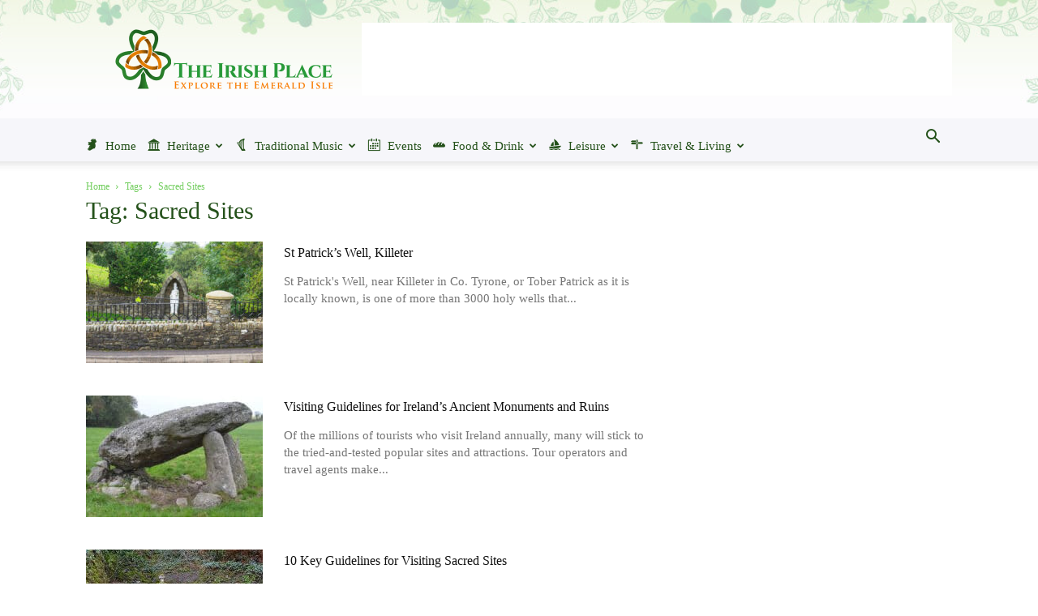

--- FILE ---
content_type: text/html; charset=utf-8
request_url: https://www.google.com/recaptcha/api2/aframe
body_size: 268
content:
<!DOCTYPE HTML><html><head><meta http-equiv="content-type" content="text/html; charset=UTF-8"></head><body><script nonce="IWXxIQuIg7w7g7PIBkpd_Q">/** Anti-fraud and anti-abuse applications only. See google.com/recaptcha */ try{var clients={'sodar':'https://pagead2.googlesyndication.com/pagead/sodar?'};window.addEventListener("message",function(a){try{if(a.source===window.parent){var b=JSON.parse(a.data);var c=clients[b['id']];if(c){var d=document.createElement('img');d.src=c+b['params']+'&rc='+(localStorage.getItem("rc::a")?sessionStorage.getItem("rc::b"):"");window.document.body.appendChild(d);sessionStorage.setItem("rc::e",parseInt(sessionStorage.getItem("rc::e")||0)+1);localStorage.setItem("rc::h",'1768695757977');}}}catch(b){}});window.parent.postMessage("_grecaptcha_ready", "*");}catch(b){}</script></body></html>